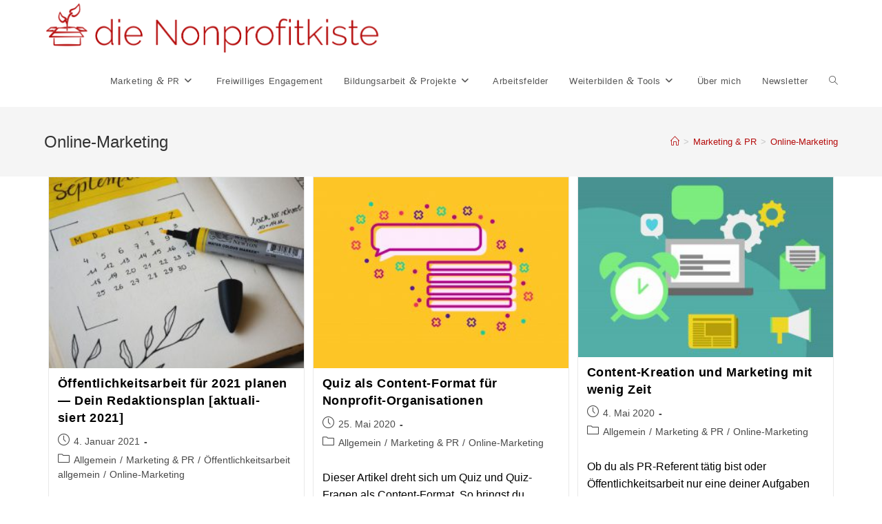

--- FILE ---
content_type: text/html; charset=UTF-8
request_url: https://dienonprofitkiste.de/category/marketing-pr/online-marketing/
body_size: 52311
content:
<!DOCTYPE html><html class="html" lang="de"><head><meta charset="UTF-8"><link rel="profile" href="https://gmpg.org/xfn/11"><meta name='robots' content='index, follow, max-image-preview:large, max-snippet:-1, max-video-preview:-1' /><meta name="viewport" content="width=device-width, initial-scale=1"><link media="all" href="https://dienonprofitkiste.de/wp-content/cache/autoptimize/css/autoptimize_53d867c25f401afe488e17928d07c95d.css" rel="stylesheet"><title>Online-Marketing Archive - Die Nonprofitkiste</title><link rel="canonical" href="https://dienonprofitkiste.de/category/marketing-pr/online-marketing/" /><link rel="next" href="https://dienonprofitkiste.de/category/marketing-pr/online-marketing/page/2/" /><meta property="og:locale" content="de_DE" /><meta property="og:type" content="article" /><meta property="og:title" content="Online-Marketing Archive - Die Nonprofitkiste" /><meta property="og:url" content="https://dienonprofitkiste.de/category/marketing-pr/online-marketing/" /><meta property="og:site_name" content="Die Nonprofitkiste" /><meta name="twitter:card" content="summary_large_image" /><meta name="twitter:site" content="@noraljust" /> <script type="application/ld+json" class="yoast-schema-graph">{"@context":"https://schema.org","@graph":[{"@type":"CollectionPage","@id":"https://dienonprofitkiste.de/category/marketing-pr/online-marketing/","url":"https://dienonprofitkiste.de/category/marketing-pr/online-marketing/","name":"Online-Marketing Archive - Die Nonprofitkiste","isPartOf":{"@id":"https://dienonprofitkiste.de/#website"},"primaryImageOfPage":{"@id":"https://dienonprofitkiste.de/category/marketing-pr/online-marketing/#primaryimage"},"image":{"@id":"https://dienonprofitkiste.de/category/marketing-pr/online-marketing/#primaryimage"},"thumbnailUrl":"https://dienonprofitkiste.de/wp-content/uploads/2019/01/Kalender.jpeg","breadcrumb":{"@id":"https://dienonprofitkiste.de/category/marketing-pr/online-marketing/#breadcrumb"},"inLanguage":"de"},{"@type":"ImageObject","inLanguage":"de","@id":"https://dienonprofitkiste.de/category/marketing-pr/online-marketing/#primaryimage","url":"https://dienonprofitkiste.de/wp-content/uploads/2019/01/Kalender.jpeg","contentUrl":"https://dienonprofitkiste.de/wp-content/uploads/2019/01/Kalender.jpeg","width":2000,"height":1500,"caption":"Kalender"},{"@type":"BreadcrumbList","@id":"https://dienonprofitkiste.de/category/marketing-pr/online-marketing/#breadcrumb","itemListElement":[{"@type":"ListItem","position":1,"name":"Startseite","item":"https://dienonprofitkiste.de/"},{"@type":"ListItem","position":2,"name":"Marketing &amp; PR","item":"https://dienonprofitkiste.de/category/marketing-pr/"},{"@type":"ListItem","position":3,"name":"Online-Marketing"}]},{"@type":"WebSite","@id":"https://dienonprofitkiste.de/#website","url":"https://dienonprofitkiste.de/","name":"Die Nonprofitkiste","description":"Ressourcen für Non-Profit-Organisationen","publisher":{"@id":"https://dienonprofitkiste.de/#organization"},"potentialAction":[{"@type":"SearchAction","target":{"@type":"EntryPoint","urlTemplate":"https://dienonprofitkiste.de/?s={search_term_string}"},"query-input":"required name=search_term_string"}],"inLanguage":"de"},{"@type":"Organization","@id":"https://dienonprofitkiste.de/#organization","name":"Die Nonprofitkiste","url":"https://dienonprofitkiste.de/","logo":{"@type":"ImageObject","inLanguage":"de","@id":"https://dienonprofitkiste.de/#/schema/logo/image/","url":"https://dienonprofitkiste.de/wp-content/uploads/2018/05/Logoohne.png","contentUrl":"https://dienonprofitkiste.de/wp-content/uploads/2018/05/Logoohne.png","width":804,"height":786,"caption":"Die Nonprofitkiste"},"image":{"@id":"https://dienonprofitkiste.de/#/schema/logo/image/"},"sameAs":["https://twitter.com/noraljust"]}]}</script> <link rel="alternate" type="application/rss+xml" title="Die Nonprofitkiste &raquo; Feed" href="https://dienonprofitkiste.de/feed/" /><link rel="alternate" type="application/rss+xml" title="Die Nonprofitkiste &raquo; Kommentar-Feed" href="https://dienonprofitkiste.de/comments/feed/" /><link rel="alternate" type="application/rss+xml" title="Die Nonprofitkiste &raquo; Online-Marketing Kategorie-Feed" href="https://dienonprofitkiste.de/category/marketing-pr/online-marketing/feed/" /> <script>window._wpemojiSettings = {"baseUrl":"https:\/\/s.w.org\/images\/core\/emoji\/14.0.0\/72x72\/","ext":".png","svgUrl":"https:\/\/s.w.org\/images\/core\/emoji\/14.0.0\/svg\/","svgExt":".svg","source":{"concatemoji":"https:\/\/dienonprofitkiste.de\/wp-includes\/js\/wp-emoji-release.min.js?ver=6.4.7"}};
/*! This file is auto-generated */
!function(i,n){var o,s,e;function c(e){try{var t={supportTests:e,timestamp:(new Date).valueOf()};sessionStorage.setItem(o,JSON.stringify(t))}catch(e){}}function p(e,t,n){e.clearRect(0,0,e.canvas.width,e.canvas.height),e.fillText(t,0,0);var t=new Uint32Array(e.getImageData(0,0,e.canvas.width,e.canvas.height).data),r=(e.clearRect(0,0,e.canvas.width,e.canvas.height),e.fillText(n,0,0),new Uint32Array(e.getImageData(0,0,e.canvas.width,e.canvas.height).data));return t.every(function(e,t){return e===r[t]})}function u(e,t,n){switch(t){case"flag":return n(e,"\ud83c\udff3\ufe0f\u200d\u26a7\ufe0f","\ud83c\udff3\ufe0f\u200b\u26a7\ufe0f")?!1:!n(e,"\ud83c\uddfa\ud83c\uddf3","\ud83c\uddfa\u200b\ud83c\uddf3")&&!n(e,"\ud83c\udff4\udb40\udc67\udb40\udc62\udb40\udc65\udb40\udc6e\udb40\udc67\udb40\udc7f","\ud83c\udff4\u200b\udb40\udc67\u200b\udb40\udc62\u200b\udb40\udc65\u200b\udb40\udc6e\u200b\udb40\udc67\u200b\udb40\udc7f");case"emoji":return!n(e,"\ud83e\udef1\ud83c\udffb\u200d\ud83e\udef2\ud83c\udfff","\ud83e\udef1\ud83c\udffb\u200b\ud83e\udef2\ud83c\udfff")}return!1}function f(e,t,n){var r="undefined"!=typeof WorkerGlobalScope&&self instanceof WorkerGlobalScope?new OffscreenCanvas(300,150):i.createElement("canvas"),a=r.getContext("2d",{willReadFrequently:!0}),o=(a.textBaseline="top",a.font="600 32px Arial",{});return e.forEach(function(e){o[e]=t(a,e,n)}),o}function t(e){var t=i.createElement("script");t.src=e,t.defer=!0,i.head.appendChild(t)}"undefined"!=typeof Promise&&(o="wpEmojiSettingsSupports",s=["flag","emoji"],n.supports={everything:!0,everythingExceptFlag:!0},e=new Promise(function(e){i.addEventListener("DOMContentLoaded",e,{once:!0})}),new Promise(function(t){var n=function(){try{var e=JSON.parse(sessionStorage.getItem(o));if("object"==typeof e&&"number"==typeof e.timestamp&&(new Date).valueOf()<e.timestamp+604800&&"object"==typeof e.supportTests)return e.supportTests}catch(e){}return null}();if(!n){if("undefined"!=typeof Worker&&"undefined"!=typeof OffscreenCanvas&&"undefined"!=typeof URL&&URL.createObjectURL&&"undefined"!=typeof Blob)try{var e="postMessage("+f.toString()+"("+[JSON.stringify(s),u.toString(),p.toString()].join(",")+"));",r=new Blob([e],{type:"text/javascript"}),a=new Worker(URL.createObjectURL(r),{name:"wpTestEmojiSupports"});return void(a.onmessage=function(e){c(n=e.data),a.terminate(),t(n)})}catch(e){}c(n=f(s,u,p))}t(n)}).then(function(e){for(var t in e)n.supports[t]=e[t],n.supports.everything=n.supports.everything&&n.supports[t],"flag"!==t&&(n.supports.everythingExceptFlag=n.supports.everythingExceptFlag&&n.supports[t]);n.supports.everythingExceptFlag=n.supports.everythingExceptFlag&&!n.supports.flag,n.DOMReady=!1,n.readyCallback=function(){n.DOMReady=!0}}).then(function(){return e}).then(function(){var e;n.supports.everything||(n.readyCallback(),(e=n.source||{}).concatemoji?t(e.concatemoji):e.wpemoji&&e.twemoji&&(t(e.twemoji),t(e.wpemoji)))}))}((window,document),window._wpemojiSettings);</script> <script id="ugb-block-frontend-js-v2-js-extra">var stackable = {"restUrl":"https:\/\/dienonprofitkiste.de\/wp-json\/"};</script> <script src="https://dienonprofitkiste.de/wp-includes/js/jquery/jquery.min.js?ver=3.7.1" id="jquery-core-js"></script> <link rel="https://api.w.org/" href="https://dienonprofitkiste.de/wp-json/" /><link rel="alternate" type="application/json" href="https://dienonprofitkiste.de/wp-json/wp/v2/categories/344" /><link rel="EditURI" type="application/rsd+xml" title="RSD" href="https://dienonprofitkiste.de/xmlrpc.php?rsd" /><meta name="generator" content="WordPress 6.4.7" /><link rel="icon" href="https://dienonprofitkiste.de/wp-content/uploads/2019/08/cropped-Logo-Web-32x32.png" sizes="32x32" /><link rel="icon" href="https://dienonprofitkiste.de/wp-content/uploads/2019/08/cropped-Logo-Web-192x192.png" sizes="192x192" /><link rel="apple-touch-icon" href="https://dienonprofitkiste.de/wp-content/uploads/2019/08/cropped-Logo-Web-180x180.png" /><meta name="msapplication-TileImage" content="https://dienonprofitkiste.de/wp-content/uploads/2019/08/cropped-Logo-Web-270x270.png" /></head><body class="archive category category-online-marketing category-344 wp-custom-logo wp-embed-responsive oceanwp-theme dropdown-mobile no-header-border default-breakpoint content-full-width content-max-width has-breadcrumbs has-blog-grid" itemscope="itemscope" itemtype="https://schema.org/Blog"><div id="outer-wrap" class="site clr"> <a class="skip-link screen-reader-text" href="#main">Zum Inhalt springen</a><div id="wrap" class="clr"><header id="site-header" class="minimal-header clr" data-height="74" itemscope="itemscope" itemtype="https://schema.org/WPHeader" role="banner"><div id="site-header-inner" class="clr container"><div id="site-logo" class="clr" itemscope itemtype="https://schema.org/Brand" ><div id="site-logo-inner" class="clr"> <a href="https://dienonprofitkiste.de/" class="custom-logo-link" rel="home"><img width="1013" height="164" src="https://dienonprofitkiste.de/wp-content/uploads/2019/08/cropped-test-logo-neu-ohne-1.png" class="custom-logo" alt="Die Nonprofitkiste" decoding="async" fetchpriority="high" srcset="https://dienonprofitkiste.de/wp-content/uploads/2019/08/cropped-test-logo-neu-ohne-1.png 1013w, https://dienonprofitkiste.de/wp-content/uploads/2019/08/cropped-test-logo-neu-ohne-1-300x49.png 300w, https://dienonprofitkiste.de/wp-content/uploads/2019/08/cropped-test-logo-neu-ohne-1-768x124.png 768w" sizes="(max-width: 1013px) 100vw, 1013px" /></a></div></div><div id="site-navigation-wrap" class="clr"><nav id="site-navigation" class="navigation main-navigation clr" itemscope="itemscope" itemtype="https://schema.org/SiteNavigationElement" role="navigation" ><ul id="menu-testmenu" class="main-menu dropdown-menu sf-menu"><li id="menu-item-2277" class="menu-item menu-item-type-taxonomy menu-item-object-category current-category-ancestor current-menu-ancestor current-menu-parent current-category-parent menu-item-has-children dropdown menu-item-2277"><a href="https://dienonprofitkiste.de/category/marketing-pr/" class="menu-link"><span class="text-wrap">Marketing <span class="amp">&amp;</span>&nbsp;<span class="caps">PR</span><i class="nav-arrow fa fa-angle-down" aria-hidden="true" role="img"></i></span></a><ul class="sub-menu"><li id="menu-item-5225" class="menu-item menu-item-type-taxonomy menu-item-object-category menu-item-5225"><a href="https://dienonprofitkiste.de/category/marketing-pr/oeffentlichkeitsarbeit-allgemein/" class="menu-link"><span class="text-wrap">Öffent­lich­keits­arbeit allgemein</span></a></li><li id="menu-item-5224" class="menu-item menu-item-type-taxonomy menu-item-object-category current-menu-item menu-item-5224"><a href="https://dienonprofitkiste.de/category/marketing-pr/online-marketing/" class="menu-link"><span class="text-wrap">Online-Marketing</span></a></li><li id="menu-item-5226" class="menu-item menu-item-type-taxonomy menu-item-object-category menu-item-5226"><a href="https://dienonprofitkiste.de/category/marketing-pr/texten/" class="menu-link"><span class="text-wrap">Texten</span></a></li><li id="menu-item-4029" class="menu-item menu-item-type-taxonomy menu-item-object-category menu-item-4029"><a href="https://dienonprofitkiste.de/category/marketing-pr/infografiken/" class="menu-link"><span class="text-wrap">Info­gra­fiken</span></a></li><li id="menu-item-4030" class="menu-item menu-item-type-taxonomy menu-item-object-category menu-item-4030"><a href="https://dienonprofitkiste.de/category/marketing-pr/design/" class="menu-link"><span class="text-wrap">Grafik­design</span></a></li></ul></li><li id="menu-item-2278" class="menu-item menu-item-type-taxonomy menu-item-object-category menu-item-2278"><a href="https://dienonprofitkiste.de/category/engagement/" class="menu-link"><span class="text-wrap">Frei­wil­liges Engagement</span></a></li><li id="menu-item-2279" class="menu-item menu-item-type-taxonomy menu-item-object-category menu-item-has-children dropdown menu-item-2279"><a href="https://dienonprofitkiste.de/category/projekte-bildungsarbeit/" class="menu-link"><span class="text-wrap">Bildungs­arbeit <span class="amp">&amp;</span> Projekte<i class="nav-arrow fa fa-angle-down" aria-hidden="true" role="img"></i></span></a><ul class="sub-menu"><li id="menu-item-2284" class="menu-item menu-item-type-taxonomy menu-item-object-category menu-item-2284"><a href="https://dienonprofitkiste.de/category/projekte-bildungsarbeit/workshops-seminare/" class="menu-link"><span class="text-wrap">Bildungs­arbeit</span></a></li><li id="menu-item-4139" class="menu-item menu-item-type-taxonomy menu-item-object-category menu-item-4139"><a href="https://dienonprofitkiste.de/category/projekte-bildungsarbeit/projektarbeit/" class="menu-link"><span class="text-wrap">Orga­ni­sation <span class="amp">&amp;</span> Projektarbeit</span></a></li><li id="menu-item-4149" class="menu-item menu-item-type-taxonomy menu-item-object-category menu-item-4149"><a href="https://dienonprofitkiste.de/category/projekte-bildungsarbeit/projektarbeit/veranstaltungen-organisieren/" class="menu-link"><span class="text-wrap">Veran­stal­tungen organisieren</span></a></li></ul></li><li id="menu-item-2280" class="menu-item menu-item-type-taxonomy menu-item-object-category menu-item-2280"><a href="https://dienonprofitkiste.de/category/arbeitsfelder/" class="menu-link"><span class="text-wrap">Arbeits­felder</span></a></li><li id="menu-item-3599" class="menu-item menu-item-type-taxonomy menu-item-object-category menu-item-has-children dropdown menu-item-3599"><a href="https://dienonprofitkiste.de/category/weiterbilden-tools/" class="menu-link"><span class="text-wrap">Weiter­bilden <span class="amp">&amp;</span>&nbsp;Tools<i class="nav-arrow fa fa-angle-down" aria-hidden="true" role="img"></i></span></a><ul class="sub-menu"><li id="menu-item-2281" class="menu-item menu-item-type-taxonomy menu-item-object-category menu-item-2281"><a href="https://dienonprofitkiste.de/category/weiterbilden-tools/lernressourcen/" class="menu-link"><span class="text-wrap">Lern­res­sourcen</span></a></li><li id="menu-item-2282" class="menu-item menu-item-type-taxonomy menu-item-object-category menu-item-2282"><a href="https://dienonprofitkiste.de/category/weiterbilden-tools/tools/" class="menu-link"><span class="text-wrap">Tools</span></a></li></ul></li><li id="menu-item-4173" class="menu-item menu-item-type-post_type menu-item-object-page menu-item-4173"><a href="https://dienonprofitkiste.de/das-bin-ich/" class="menu-link"><span class="text-wrap">Über mich</span></a></li><li id="menu-item-4632" class="menu-item menu-item-type-custom menu-item-object-custom menu-item-4632"><a href="https://my.sendinblue.com/users/subscribe/js_id/32ysv/id/1" class="menu-link"><span class="text-wrap">News­letter</span></a></li><li class="search-toggle-li" ><a href="https://dienonprofitkiste.de/#" class="site-search-toggle search-dropdown-toggle"><span class="screen-reader-text">Website-Suche umschalten</span><i class=" icon-magnifier" aria-hidden="true" role="img"></i></a></li></ul><div id="searchform-dropdown" class="header-searchform-wrap clr" ><form aria-label="Diese Website durchsuchen" role="search" method="get" class="searchform" action="https://dienonprofitkiste.de/"> <input aria-label="Suchabfrage eingeben" type="search" id="ocean-search-form-1" class="field" autocomplete="off" placeholder="Suche" name="s"></form></div></nav></div><div class="oceanwp-mobile-menu-icon clr mobile-right"> <a href="https://dienonprofitkiste.de/#mobile-menu-toggle" class="mobile-menu"  aria-label="Mobiles Menü"> <i class="fa fa-bars" aria-hidden="true"></i> <span class="oceanwp-text">Menü</span> <span class="oceanwp-close-text">Schließen</span> </a></div></div><div id="mobile-dropdown" class="clr" ><nav class="clr" itemscope="itemscope" itemtype="https://schema.org/SiteNavigationElement"><ul id="menu-testmenu-1" class="menu"><li class="menu-item menu-item-type-taxonomy menu-item-object-category current-category-ancestor current-menu-ancestor current-menu-parent current-category-parent menu-item-has-children menu-item-2277"><a href="https://dienonprofitkiste.de/category/marketing-pr/">Marketing <span class="amp">&amp;</span>&nbsp;<span class="caps">PR</span></a><ul class="sub-menu"><li class="menu-item menu-item-type-taxonomy menu-item-object-category menu-item-5225"><a href="https://dienonprofitkiste.de/category/marketing-pr/oeffentlichkeitsarbeit-allgemein/">Öffent­lich­keits­arbeit allgemein</a></li><li class="menu-item menu-item-type-taxonomy menu-item-object-category current-menu-item menu-item-5224"><a href="https://dienonprofitkiste.de/category/marketing-pr/online-marketing/" aria-current="page">Online-Marketing</a></li><li class="menu-item menu-item-type-taxonomy menu-item-object-category menu-item-5226"><a href="https://dienonprofitkiste.de/category/marketing-pr/texten/">Texten</a></li><li class="menu-item menu-item-type-taxonomy menu-item-object-category menu-item-4029"><a href="https://dienonprofitkiste.de/category/marketing-pr/infografiken/">Info­gra­fiken</a></li><li class="menu-item menu-item-type-taxonomy menu-item-object-category menu-item-4030"><a href="https://dienonprofitkiste.de/category/marketing-pr/design/">Grafik­design</a></li></ul></li><li class="menu-item menu-item-type-taxonomy menu-item-object-category menu-item-2278"><a href="https://dienonprofitkiste.de/category/engagement/">Frei­wil­liges Engagement</a></li><li class="menu-item menu-item-type-taxonomy menu-item-object-category menu-item-has-children menu-item-2279"><a href="https://dienonprofitkiste.de/category/projekte-bildungsarbeit/">Bildungs­arbeit <span class="amp">&amp;</span> Projekte</a><ul class="sub-menu"><li class="menu-item menu-item-type-taxonomy menu-item-object-category menu-item-2284"><a href="https://dienonprofitkiste.de/category/projekte-bildungsarbeit/workshops-seminare/">Bildungs­arbeit</a></li><li class="menu-item menu-item-type-taxonomy menu-item-object-category menu-item-4139"><a href="https://dienonprofitkiste.de/category/projekte-bildungsarbeit/projektarbeit/">Orga­ni­sation <span class="amp">&amp;</span> Projektarbeit</a></li><li class="menu-item menu-item-type-taxonomy menu-item-object-category menu-item-4149"><a href="https://dienonprofitkiste.de/category/projekte-bildungsarbeit/projektarbeit/veranstaltungen-organisieren/">Veran­stal­tungen organisieren</a></li></ul></li><li class="menu-item menu-item-type-taxonomy menu-item-object-category menu-item-2280"><a href="https://dienonprofitkiste.de/category/arbeitsfelder/">Arbeits­felder</a></li><li class="menu-item menu-item-type-taxonomy menu-item-object-category menu-item-has-children menu-item-3599"><a href="https://dienonprofitkiste.de/category/weiterbilden-tools/">Weiter­bilden <span class="amp">&amp;</span>&nbsp;Tools</a><ul class="sub-menu"><li class="menu-item menu-item-type-taxonomy menu-item-object-category menu-item-2281"><a href="https://dienonprofitkiste.de/category/weiterbilden-tools/lernressourcen/">Lern­res­sourcen</a></li><li class="menu-item menu-item-type-taxonomy menu-item-object-category menu-item-2282"><a href="https://dienonprofitkiste.de/category/weiterbilden-tools/tools/">Tools</a></li></ul></li><li class="menu-item menu-item-type-post_type menu-item-object-page menu-item-4173"><a href="https://dienonprofitkiste.de/das-bin-ich/">Über mich</a></li><li class="menu-item menu-item-type-custom menu-item-object-custom menu-item-4632"><a href="https://my.sendinblue.com/users/subscribe/js_id/32ysv/id/1">News­letter</a></li><li class="search-toggle-li" ><a href="https://dienonprofitkiste.de/#" class="site-search-toggle search-dropdown-toggle"><span class="screen-reader-text">Website-Suche umschalten</span><i class=" icon-magnifier" aria-hidden="true" role="img"></i></a></li></ul><div id="mobile-menu-search" class="clr"><form aria-label="Diese Website durchsuchen" method="get" action="https://dienonprofitkiste.de/" class="mobile-searchform"> <input aria-label="Suchabfrage eingeben" value="" class="field" id="ocean-mobile-search-2" type="search" name="s" autocomplete="off" placeholder="Suche" /> <button aria-label="Suche abschicken" type="submit" class="searchform-submit"> <i class=" icon-magnifier" aria-hidden="true" role="img"></i> </button></form></div></nav></div></header><main id="main" class="site-main clr"  role="main"><header class="page-header"><div class="container clr page-header-inner"><h1 class="page-header-title clr" itemprop="headline">Online-Marketing</h1><nav role="navigation" aria-label="Brotkrümelnavigation" class="site-breadcrumbs clr position-"><ol class="trail-items" itemscope itemtype="http://schema.org/BreadcrumbList"><meta name="numberOfItems" content="3" /><meta name="itemListOrder" content="Ascending" /><li class="trail-item trail-begin" itemprop="itemListElement" itemscope itemtype="https://schema.org/ListItem"><a href="https://dienonprofitkiste.de" rel="home" aria-label="Startseite" itemprop="item"><span itemprop="name"><i class=" icon-home" aria-hidden="true" role="img"></i><span class="breadcrumb-home has-icon">Startseite</span></span></a><span class="breadcrumb-sep">></span><meta itemprop="position" content="1" /></li><li class="trail-item" itemprop="itemListElement" itemscope itemtype="https://schema.org/ListItem"><a href="https://dienonprofitkiste.de/category/marketing-pr/" itemprop="item"><span itemprop="name">Marketing &amp; PR</span></a><span class="breadcrumb-sep">></span><meta itemprop="position" content="2" /></li><li class="trail-item trail-end" itemprop="itemListElement" itemscope itemtype="https://schema.org/ListItem"><span itemprop="name"><a href="https://dienonprofitkiste.de/category/marketing-pr/online-marketing/">Online-Marketing</a></span><meta itemprop="position" content="3" /></li></ol></nav></div></header><div id="content-wrap" class="container clr"><div id="primary" class="content-area clr"><div id="content" class="site-content clr"><div id="blog-entries" class="entries clr oceanwp-row blog-grid blog-equal-heights"><article id="post-2690" class="blog-entry clr col span_1_of_3 col-1 grid-entry post-2690 post type-post status-publish format-standard has-post-thumbnail hentry category-allgemein category-marketing-pr category-oeffentlichkeitsarbeit-allgemein category-online-marketing tag-oeffentlichkeitsarbeit entry has-media"><div class="blog-entry-inner clr"><div class="thumbnail"> <a href="https://dienonprofitkiste.de/oeffentlichkeitsarbeit-fuer-2019-planen-dein-redaktionsplan/" class="thumbnail-link"> <img width="300" height="225" src="https://dienonprofitkiste.de/wp-content/uploads/2019/01/Kalender-300x225.jpeg" class="attachment-medium size-medium wp-post-image" alt="Read more about the article Öffent­lich­keits­arbeit für 2021 planen — Dein Redak­ti­onsplan [aktua­li­siert&nbsp;2021]" itemprop="image" decoding="async" srcset="https://dienonprofitkiste.de/wp-content/uploads/2019/01/Kalender-300x225.jpeg 300w, https://dienonprofitkiste.de/wp-content/uploads/2019/01/Kalender-768x576.jpeg 768w, https://dienonprofitkiste.de/wp-content/uploads/2019/01/Kalender-1024x768.jpeg 1024w, https://dienonprofitkiste.de/wp-content/uploads/2019/01/Kalender.jpeg 2000w" sizes="(max-width: 300px) 100vw, 300px" /> <span class="overlay"></span> </a></div><header class="blog-entry-header clr"><h2 class="blog-entry-title entry-title"> <a href="https://dienonprofitkiste.de/oeffentlichkeitsarbeit-fuer-2019-planen-dein-redaktionsplan/"  rel="bookmark">Öffent­lich­keits­arbeit für 2021 planen — Dein Redak­ti­onsplan [aktua­li­siert&nbsp;2021]</a></h2></header><ul class="meta obem-default clr" aria-label="Beitrags-Details:"><li class="meta-date" itemprop="datePublished"><span class="screen-reader-text">Beitrag veröffentlicht:</span><i class=" icon-clock" aria-hidden="true" role="img"></i>4. Januar 2021</li><li class="meta-cat"><span class="screen-reader-text">Beitrags-Kategorie:</span><i class=" icon-folder" aria-hidden="true" role="img"></i><a href="https://dienonprofitkiste.de/category/allgemein/" rel="category tag">Allgemein</a><span class="owp-sep" aria-hidden="true">/</span><a href="https://dienonprofitkiste.de/category/marketing-pr/" rel="category tag">Marketing &amp; PR</a><span class="owp-sep" aria-hidden="true">/</span><a href="https://dienonprofitkiste.de/category/marketing-pr/oeffentlichkeitsarbeit-allgemein/" rel="category tag">Öffentlichkeitsarbeit allgemein</a><span class="owp-sep" aria-hidden="true">/</span><a href="https://dienonprofitkiste.de/category/marketing-pr/online-marketing/" rel="category tag">Online-Marketing</a></li></ul><div class="blog-entry-summary clr" itemprop="text"><p> Ein Redaktionsplan unterstützt deine Organisation dabei, regelmäßig auf Social Media und der Website Inhalte zu veröffentlichen. Diese Vorlagen und Links helfen dir dabei.</p></div></div></article><article id="post-4268" class="blog-entry clr col span_1_of_3 col-2 grid-entry post-4268 post type-post status-publish format-standard has-post-thumbnail hentry category-allgemein category-marketing-pr category-online-marketing tag-content tag-marketing tag-social-media entry has-media"><div class="blog-entry-inner clr"><div class="thumbnail"> <a href="https://dienonprofitkiste.de/quiz-als-content-format-fuer-nonprofit-organisationen/" class="thumbnail-link"> <img width="300" height="225" src="https://dienonprofitkiste.de/wp-content/uploads/2020/04/Quiz-2-300x225.jpg" class="attachment-medium size-medium wp-post-image" alt="Read more about the article Quiz als Content-Format für Nonprofit-Organisationen" itemprop="image" decoding="async" srcset="https://dienonprofitkiste.de/wp-content/uploads/2020/04/Quiz-2-300x225.jpg 300w, https://dienonprofitkiste.de/wp-content/uploads/2020/04/Quiz-2-1024x768.jpg 1024w, https://dienonprofitkiste.de/wp-content/uploads/2020/04/Quiz-2-768x576.jpg 768w, https://dienonprofitkiste.de/wp-content/uploads/2020/04/Quiz-2-1536x1152.jpg 1536w, https://dienonprofitkiste.de/wp-content/uploads/2020/04/Quiz-2-2048x1537.jpg 2048w" sizes="(max-width: 300px) 100vw, 300px" /> <span class="overlay"></span> </a></div><header class="blog-entry-header clr"><h2 class="blog-entry-title entry-title"> <a href="https://dienonprofitkiste.de/quiz-als-content-format-fuer-nonprofit-organisationen/"  rel="bookmark">Quiz als Content-Format für Nonprofit-Organisationen</a></h2></header><ul class="meta obem-default clr" aria-label="Beitrags-Details:"><li class="meta-date" itemprop="datePublished"><span class="screen-reader-text">Beitrag veröffentlicht:</span><i class=" icon-clock" aria-hidden="true" role="img"></i>25. Mai 2020</li><li class="meta-cat"><span class="screen-reader-text">Beitrags-Kategorie:</span><i class=" icon-folder" aria-hidden="true" role="img"></i><a href="https://dienonprofitkiste.de/category/allgemein/" rel="category tag">Allgemein</a><span class="owp-sep" aria-hidden="true">/</span><a href="https://dienonprofitkiste.de/category/marketing-pr/" rel="category tag">Marketing &amp; PR</a><span class="owp-sep" aria-hidden="true">/</span><a href="https://dienonprofitkiste.de/category/marketing-pr/online-marketing/" rel="category tag">Online-Marketing</a></li></ul><div class="blog-entry-summary clr" itemprop="text"><p> Dieser Artikel dreht sich um Quiz und Quiz-Fragen als Content-Format. So bringst du Abwechslung und Interaktivität in die Öffentlichkeitsarbeit deiner Organisation. Doch wie erstellst du gute Quizzes und einzelne Quiz-Fragen?</p></div></div></article><article id="post-4258" class="blog-entry clr col span_1_of_3 col-3 grid-entry post-4258 post type-post status-publish format-standard has-post-thumbnail hentry category-allgemein category-marketing-pr category-online-marketing tag-content tag-marketing tag-social-media entry has-media"><div class="blog-entry-inner clr"><div class="thumbnail"> <a href="https://dienonprofitkiste.de/content-creation-und-marketing-mit-wenig-zeit/" class="thumbnail-link"> <img width="300" height="212" src="https://dienonprofitkiste.de/wp-content/uploads/2020/04/Marketing-wenig-Zeit-300x212.jpg" class="attachment-medium size-medium wp-post-image" alt="Read more about the article Content-Kreation und Marketing mit wenig&nbsp;Zeit" itemprop="image" decoding="async" srcset="https://dienonprofitkiste.de/wp-content/uploads/2020/04/Marketing-wenig-Zeit-300x212.jpg 300w, https://dienonprofitkiste.de/wp-content/uploads/2020/04/Marketing-wenig-Zeit-1024x724.jpg 1024w, https://dienonprofitkiste.de/wp-content/uploads/2020/04/Marketing-wenig-Zeit-768x543.jpg 768w, https://dienonprofitkiste.de/wp-content/uploads/2020/04/Marketing-wenig-Zeit-1536x1086.jpg 1536w, https://dienonprofitkiste.de/wp-content/uploads/2020/04/Marketing-wenig-Zeit.jpg 1800w" sizes="(max-width: 300px) 100vw, 300px" /> <span class="overlay"></span> </a></div><header class="blog-entry-header clr"><h2 class="blog-entry-title entry-title"> <a href="https://dienonprofitkiste.de/content-creation-und-marketing-mit-wenig-zeit/"  rel="bookmark">Content-Kreation und Marketing mit wenig&nbsp;Zeit</a></h2></header><ul class="meta obem-default clr" aria-label="Beitrags-Details:"><li class="meta-date" itemprop="datePublished"><span class="screen-reader-text">Beitrag veröffentlicht:</span><i class=" icon-clock" aria-hidden="true" role="img"></i>4. Mai 2020</li><li class="meta-cat"><span class="screen-reader-text">Beitrags-Kategorie:</span><i class=" icon-folder" aria-hidden="true" role="img"></i><a href="https://dienonprofitkiste.de/category/allgemein/" rel="category tag">Allgemein</a><span class="owp-sep" aria-hidden="true">/</span><a href="https://dienonprofitkiste.de/category/marketing-pr/" rel="category tag">Marketing &amp; PR</a><span class="owp-sep" aria-hidden="true">/</span><a href="https://dienonprofitkiste.de/category/marketing-pr/online-marketing/" rel="category tag">Online-Marketing</a></li></ul><div class="blog-entry-summary clr" itemprop="text"><p> Ob du als PR-Referent tätig bist oder Öffentlichkeitsarbeit nur eine deiner Aufgaben ist: Häufig ist die Zeit für Content-Kreation und Öffentlichkeitsarbeit allgemein knapp. In diesem Artikel findest du Tipps, wie du mit wenig Zeit Content kreierst, Printprodukte gestaltest und andere Maßnahmen der Öffentlichkeitsarbeit umsetzt.</p></div></div></article><article id="post-4024" class="blog-entry clr col span_1_of_3 col-4 grid-entry post-4024 post type-post status-publish format-standard has-post-thumbnail hentry category-allgemein category-marketing-pr category-oeffentlichkeitsarbeit-allgemein category-online-marketing tag-blogs tag-kommunikation tag-marketing entry has-media"><div class="blog-entry-inner clr"><div class="thumbnail"> <a href="https://dienonprofitkiste.de/nonprofit-marketing-kommunikation-blogs/" class="thumbnail-link"> <img width="300" height="200" src="https://dienonprofitkiste.de/wp-content/uploads/2019/10/Marketing-und-Kommunikations-Icons-300x200.jpg" class="attachment-medium size-medium wp-post-image" alt="Read more about the article Blogs zu Nonprofit-Marketing &lt;span class=&quot;amp&quot;&gt;&amp;&lt;/span&gt; ‑Kommu­ni­kation" itemprop="image" decoding="async" loading="lazy" srcset="https://dienonprofitkiste.de/wp-content/uploads/2019/10/Marketing-und-Kommunikations-Icons-300x200.jpg 300w, https://dienonprofitkiste.de/wp-content/uploads/2019/10/Marketing-und-Kommunikations-Icons-768x512.jpg 768w, https://dienonprofitkiste.de/wp-content/uploads/2019/10/Marketing-und-Kommunikations-Icons-1024x683.jpg 1024w, https://dienonprofitkiste.de/wp-content/uploads/2019/10/Marketing-und-Kommunikations-Icons-780x520.jpg 780w, https://dienonprofitkiste.de/wp-content/uploads/2019/10/Marketing-und-Kommunikations-Icons.jpg 1200w" sizes="(max-width: 300px) 100vw, 300px" /> <span class="overlay"></span> </a></div><header class="blog-entry-header clr"><h2 class="blog-entry-title entry-title"> <a href="https://dienonprofitkiste.de/nonprofit-marketing-kommunikation-blogs/"  rel="bookmark">Blogs zu Nonprofit-Marketing <span class="amp">&amp;</span> ‑Kommu­ni­kation</a></h2></header><ul class="meta obem-default clr" aria-label="Beitrags-Details:"><li class="meta-date" itemprop="datePublished"><span class="screen-reader-text">Beitrag veröffentlicht:</span><i class=" icon-clock" aria-hidden="true" role="img"></i>21. Oktober 2019</li><li class="meta-cat"><span class="screen-reader-text">Beitrags-Kategorie:</span><i class=" icon-folder" aria-hidden="true" role="img"></i><a href="https://dienonprofitkiste.de/category/allgemein/" rel="category tag">Allgemein</a><span class="owp-sep" aria-hidden="true">/</span><a href="https://dienonprofitkiste.de/category/marketing-pr/" rel="category tag">Marketing &amp; PR</a><span class="owp-sep" aria-hidden="true">/</span><a href="https://dienonprofitkiste.de/category/marketing-pr/oeffentlichkeitsarbeit-allgemein/" rel="category tag">Öffentlichkeitsarbeit allgemein</a><span class="owp-sep" aria-hidden="true">/</span><a href="https://dienonprofitkiste.de/category/marketing-pr/online-marketing/" rel="category tag">Online-Marketing</a></li></ul><div class="blog-entry-summary clr" itemprop="text"><p> In diesem Beitrag findest du eine Liste mit handverlesenen Nonprofit-Marketing & -Kommunikations-Blogs.</p></div></div></article><article id="post-3561" class="blog-entry clr col span_1_of_3 col-5 grid-entry post-3561 post type-post status-publish format-standard has-post-thumbnail hentry category-allgemein category-marketing-pr category-online-marketing tag-social-media entry has-media"><div class="blog-entry-inner clr"><div class="thumbnail"> <a href="https://dienonprofitkiste.de/5-tipps-fuer-social-media-inspirationen/" class="thumbnail-link"> <img width="300" height="224" src="https://dienonprofitkiste.de/wp-content/uploads/2019/09/Social-Media-Inspirationen-300x224.jpg" class="attachment-medium size-medium wp-post-image" alt="Read more about the article 5 Tipps für Social-Media-Inspirationen" itemprop="image" decoding="async" loading="lazy" srcset="https://dienonprofitkiste.de/wp-content/uploads/2019/09/Social-Media-Inspirationen-300x224.jpg 300w, https://dienonprofitkiste.de/wp-content/uploads/2019/09/Social-Media-Inspirationen-768x575.jpg 768w, https://dienonprofitkiste.de/wp-content/uploads/2019/09/Social-Media-Inspirationen-1024x766.jpg 1024w" sizes="(max-width: 300px) 100vw, 300px" /> <span class="overlay"></span> </a></div><header class="blog-entry-header clr"><h2 class="blog-entry-title entry-title"> <a href="https://dienonprofitkiste.de/5-tipps-fuer-social-media-inspirationen/"  rel="bookmark">5 Tipps für Social-Media-Inspirationen</a></h2></header><ul class="meta obem-default clr" aria-label="Beitrags-Details:"><li class="meta-date" itemprop="datePublished"><span class="screen-reader-text">Beitrag veröffentlicht:</span><i class=" icon-clock" aria-hidden="true" role="img"></i>10. Oktober 2019</li><li class="meta-cat"><span class="screen-reader-text">Beitrags-Kategorie:</span><i class=" icon-folder" aria-hidden="true" role="img"></i><a href="https://dienonprofitkiste.de/category/allgemein/" rel="category tag">Allgemein</a><span class="owp-sep" aria-hidden="true">/</span><a href="https://dienonprofitkiste.de/category/marketing-pr/" rel="category tag">Marketing &amp; PR</a><span class="owp-sep" aria-hidden="true">/</span><a href="https://dienonprofitkiste.de/category/marketing-pr/online-marketing/" rel="category tag">Online-Marketing</a></li></ul><div class="blog-entry-summary clr" itemprop="text"><p> Um deine Nonprofit-Organisation auf den Social-Media-Kanälen darzustellen, brauchst du immer gute Ideen. Mit diesen 5 Tipps findest du passende Inspiration für Social-Media-Content & Design deiner Social-Media-Posts.</p></div></div></article><article id="post-3573" class="blog-entry clr col span_1_of_3 col-6 grid-entry post-3573 post type-post status-publish format-standard has-post-thumbnail hentry category-allgemein category-engagement category-marketing-pr category-online-marketing tag-ehrenamt tag-engagierte-finden tag-website entry has-media"><div class="blog-entry-inner clr"><div class="thumbnail"> <a href="https://dienonprofitkiste.de/website-ehrenamtliche/" class="thumbnail-link"> <img width="300" height="200" src="https://dienonprofitkiste.de/wp-content/uploads/2019/09/Website-300x200.jpg" class="attachment-medium size-medium wp-post-image" alt="Read more about the article Website für poten­zielle Ehren­amt­liche nutzen: 11 inspi­rie­rende Beispiele" itemprop="image" decoding="async" loading="lazy" srcset="https://dienonprofitkiste.de/wp-content/uploads/2019/09/Website-300x200.jpg 300w, https://dienonprofitkiste.de/wp-content/uploads/2019/09/Website-768x512.jpg 768w, https://dienonprofitkiste.de/wp-content/uploads/2019/09/Website-1024x682.jpg 1024w, https://dienonprofitkiste.de/wp-content/uploads/2019/09/Website-780x520.jpg 780w" sizes="(max-width: 300px) 100vw, 300px" /> <span class="overlay"></span> </a></div><header class="blog-entry-header clr"><h2 class="blog-entry-title entry-title"> <a href="https://dienonprofitkiste.de/website-ehrenamtliche/"  rel="bookmark">Website für poten­zielle Ehren­amt­liche nutzen: 11 inspi­rie­rende Beispiele</a></h2></header><ul class="meta obem-default clr" aria-label="Beitrags-Details:"><li class="meta-date" itemprop="datePublished"><span class="screen-reader-text">Beitrag veröffentlicht:</span><i class=" icon-clock" aria-hidden="true" role="img"></i>11. September 2019</li><li class="meta-cat"><span class="screen-reader-text">Beitrags-Kategorie:</span><i class=" icon-folder" aria-hidden="true" role="img"></i><a href="https://dienonprofitkiste.de/category/allgemein/" rel="category tag">Allgemein</a><span class="owp-sep" aria-hidden="true">/</span><a href="https://dienonprofitkiste.de/category/engagement/" rel="category tag">Freiwilliges Engagement</a><span class="owp-sep" aria-hidden="true">/</span><a href="https://dienonprofitkiste.de/category/marketing-pr/" rel="category tag">Marketing &amp; PR</a><span class="owp-sep" aria-hidden="true">/</span><a href="https://dienonprofitkiste.de/category/marketing-pr/online-marketing/" rel="category tag">Online-Marketing</a></li></ul><div class="blog-entry-summary clr" itemprop="text"><p> In dieser Liste findest du Beispiele von Nonprofit-Organisationen, die ihre Website gut für potenzielle Ehrenamtliche gestalten.</p></div></div></article><article id="post-3094" class="blog-entry clr col span_1_of_3 col-7 grid-entry post-3094 post type-post status-publish format-standard has-post-thumbnail hentry category-allgemein category-marketing-pr category-online-marketing tag-content tag-instagram tag-social-media entry has-media"><div class="blog-entry-inner clr"><div class="thumbnail"> <a href="https://dienonprofitkiste.de/instagram-nonprofit-organisationen/" class="thumbnail-link"> <img width="300" height="212" src="https://dienonprofitkiste.de/wp-content/uploads/2019/04/Instagram-Artikelbild-300x212.jpg" class="attachment-medium size-medium wp-post-image" alt="Read more about the article Instagram für Nonprofit-Organisationen" itemprop="image" decoding="async" loading="lazy" srcset="https://dienonprofitkiste.de/wp-content/uploads/2019/04/Instagram-Artikelbild-300x212.jpg 300w, https://dienonprofitkiste.de/wp-content/uploads/2019/04/Instagram-Artikelbild-768x543.jpg 768w, https://dienonprofitkiste.de/wp-content/uploads/2019/04/Instagram-Artikelbild-1024x724.jpg 1024w" sizes="(max-width: 300px) 100vw, 300px" /> <span class="overlay"></span> </a></div><header class="blog-entry-header clr"><h2 class="blog-entry-title entry-title"> <a href="https://dienonprofitkiste.de/instagram-nonprofit-organisationen/"  rel="bookmark">Instagram für Nonprofit-Organisationen</a></h2></header><ul class="meta obem-default clr" aria-label="Beitrags-Details:"><li class="meta-date" itemprop="datePublished"><span class="screen-reader-text">Beitrag veröffentlicht:</span><i class=" icon-clock" aria-hidden="true" role="img"></i>29. Juli 2019</li><li class="meta-cat"><span class="screen-reader-text">Beitrags-Kategorie:</span><i class=" icon-folder" aria-hidden="true" role="img"></i><a href="https://dienonprofitkiste.de/category/allgemein/" rel="category tag">Allgemein</a><span class="owp-sep" aria-hidden="true">/</span><a href="https://dienonprofitkiste.de/category/marketing-pr/" rel="category tag">Marketing &amp; PR</a><span class="owp-sep" aria-hidden="true">/</span><a href="https://dienonprofitkiste.de/category/marketing-pr/online-marketing/" rel="category tag">Online-Marketing</a></li></ul><div class="blog-entry-summary clr" itemprop="text"><p> Dieser Artikel versorgt dich mit neuen Linktipps zu Instagram. Inspiration, Tipps, Anleitungen gesucht? In diesem Beitrag wirst du fündig.</p></div></div></article><article id="post-3115" class="blog-entry clr col span_1_of_3 col-8 grid-entry post-3115 post type-post status-publish format-standard has-post-thumbnail hentry category-allgemein category-marketing-pr category-online-marketing tag-seo tag-website entry has-media"><div class="blog-entry-inner clr"><div class="thumbnail"> <a href="https://dienonprofitkiste.de/suchmaschinenoptimierung-fuer-nonprofit-organisationen/" class="thumbnail-link"> <img width="300" height="212" src="https://dienonprofitkiste.de/wp-content/uploads/2019/05/SEO-Artikelbild-300x212.jpg" class="attachment-medium size-medium wp-post-image" alt="Read more about the article Such­ma­schi­nen­op­ti­mierung für Nonprofit-Organisationen" itemprop="image" decoding="async" loading="lazy" srcset="https://dienonprofitkiste.de/wp-content/uploads/2019/05/SEO-Artikelbild-300x212.jpg 300w, https://dienonprofitkiste.de/wp-content/uploads/2019/05/SEO-Artikelbild-768x543.jpg 768w, https://dienonprofitkiste.de/wp-content/uploads/2019/05/SEO-Artikelbild-1024x724.jpg 1024w" sizes="(max-width: 300px) 100vw, 300px" /> <span class="overlay"></span> </a></div><header class="blog-entry-header clr"><h2 class="blog-entry-title entry-title"> <a href="https://dienonprofitkiste.de/suchmaschinenoptimierung-fuer-nonprofit-organisationen/"  rel="bookmark">Such­ma­schi­nen­op­ti­mierung für Nonprofit-Organisationen</a></h2></header><ul class="meta obem-default clr" aria-label="Beitrags-Details:"><li class="meta-date" itemprop="datePublished"><span class="screen-reader-text">Beitrag veröffentlicht:</span><i class=" icon-clock" aria-hidden="true" role="img"></i>24. Juni 2019</li><li class="meta-cat"><span class="screen-reader-text">Beitrags-Kategorie:</span><i class=" icon-folder" aria-hidden="true" role="img"></i><a href="https://dienonprofitkiste.de/category/allgemein/" rel="category tag">Allgemein</a><span class="owp-sep" aria-hidden="true">/</span><a href="https://dienonprofitkiste.de/category/marketing-pr/" rel="category tag">Marketing &amp; PR</a><span class="owp-sep" aria-hidden="true">/</span><a href="https://dienonprofitkiste.de/category/marketing-pr/online-marketing/" rel="category tag">Online-Marketing</a></li></ul><div class="blog-entry-summary clr" itemprop="text"><p> Willst du die Website deiner Organisation für Suchmaschinen optimieren? In diesem Artikel findest du Linktipps, um in das Thema einzusteigen oder deine Kenntnisse zu vertiefen.</p></div></div></article><article id="post-2977" class="blog-entry clr col span_1_of_3 col-9 grid-entry post-2977 post type-post status-publish format-standard has-post-thumbnail hentry category-allgemein category-marketing-pr category-online-marketing tag-social-media entry has-media"><div class="blog-entry-inner clr"><div class="thumbnail"> <a href="https://dienonprofitkiste.de/neue-linktipps-social-media/" class="thumbnail-link"> <img width="300" height="225" src="https://dienonprofitkiste.de/wp-content/uploads/2019/04/Hashtag-Zeichen-300x225.jpeg" class="attachment-medium size-medium wp-post-image" alt="Read more about the article Neue Link­tipps zu Social Media" itemprop="image" decoding="async" loading="lazy" srcset="https://dienonprofitkiste.de/wp-content/uploads/2019/04/Hashtag-Zeichen-300x225.jpeg 300w, https://dienonprofitkiste.de/wp-content/uploads/2019/04/Hashtag-Zeichen-768x576.jpeg 768w, https://dienonprofitkiste.de/wp-content/uploads/2019/04/Hashtag-Zeichen-1024x768.jpeg 1024w" sizes="(max-width: 300px) 100vw, 300px" /> <span class="overlay"></span> </a></div><header class="blog-entry-header clr"><h2 class="blog-entry-title entry-title"> <a href="https://dienonprofitkiste.de/neue-linktipps-social-media/"  rel="bookmark">Neue Link­tipps zu Social Media</a></h2></header><ul class="meta obem-default clr" aria-label="Beitrags-Details:"><li class="meta-date" itemprop="datePublished"><span class="screen-reader-text">Beitrag veröffentlicht:</span><i class=" icon-clock" aria-hidden="true" role="img"></i>17. Juni 2019</li><li class="meta-cat"><span class="screen-reader-text">Beitrags-Kategorie:</span><i class=" icon-folder" aria-hidden="true" role="img"></i><a href="https://dienonprofitkiste.de/category/allgemein/" rel="category tag">Allgemein</a><span class="owp-sep" aria-hidden="true">/</span><a href="https://dienonprofitkiste.de/category/marketing-pr/" rel="category tag">Marketing &amp; PR</a><span class="owp-sep" aria-hidden="true">/</span><a href="https://dienonprofitkiste.de/category/marketing-pr/online-marketing/" rel="category tag">Online-Marketing</a></li></ul><div class="blog-entry-summary clr" itemprop="text"><p> Neue Linktipps zu Social Media allgemein und Instagram findest du in diesem Artikel.</p></div></div></article><article id="post-1547" class="blog-entry clr col span_1_of_3 col-10 grid-entry post-1547 post type-post status-publish format-standard has-post-thumbnail hentry category-allgemein category-marketing-pr category-online-marketing tag-e-mail-newsletter tag-newsletter tag-newslettermarketing tag-oeffentlichkeitsarbeit entry has-media"><div class="blog-entry-inner clr"><div class="thumbnail"> <a href="https://dienonprofitkiste.de/der-organisations-newsletter/" class="thumbnail-link"> <img width="300" height="225" src="https://dienonprofitkiste.de/wp-content/uploads/2018/01/Briefumschlag-300x225.jpeg" class="attachment-medium size-medium wp-post-image" alt="Read more about the article Der Orga­ni­sa­tions-News­letter" itemprop="image" decoding="async" loading="lazy" srcset="https://dienonprofitkiste.de/wp-content/uploads/2018/01/Briefumschlag-300x225.jpeg 300w, https://dienonprofitkiste.de/wp-content/uploads/2018/01/Briefumschlag-768x576.jpeg 768w, https://dienonprofitkiste.de/wp-content/uploads/2018/01/Briefumschlag-1024x768.jpeg 1024w" sizes="(max-width: 300px) 100vw, 300px" /> <span class="overlay"></span> </a></div><header class="blog-entry-header clr"><h2 class="blog-entry-title entry-title"> <a href="https://dienonprofitkiste.de/der-organisations-newsletter/"  rel="bookmark">Der Orga­ni­sa­tions-News­letter</a></h2></header><ul class="meta obem-default clr" aria-label="Beitrags-Details:"><li class="meta-date" itemprop="datePublished"><span class="screen-reader-text">Beitrag veröffentlicht:</span><i class=" icon-clock" aria-hidden="true" role="img"></i>22. Januar 2018</li><li class="meta-cat"><span class="screen-reader-text">Beitrags-Kategorie:</span><i class=" icon-folder" aria-hidden="true" role="img"></i><a href="https://dienonprofitkiste.de/category/allgemein/" rel="category tag">Allgemein</a><span class="owp-sep" aria-hidden="true">/</span><a href="https://dienonprofitkiste.de/category/marketing-pr/" rel="category tag">Marketing &amp; PR</a><span class="owp-sep" aria-hidden="true">/</span><a href="https://dienonprofitkiste.de/category/marketing-pr/online-marketing/" rel="category tag">Online-Marketing</a></li></ul><div class="blog-entry-summary clr" itemprop="text"><p> Deine Organisation kann über einen Newsletter über eure Arbeit informieren und Unterstützer auf dem Laufenden halten. Wie du einen Newsletter startest, was du beachten musst und wie du ihn verbesserst, erfährst du in diesem Artikel und den Linktipps.</p></div></div></article></div><div class="oceanwp-pagination clr"><ul class='page-numbers'><li><span aria-current="page" class="page-numbers current">1</span></li><li><a class="page-numbers" href="https://dienonprofitkiste.de/category/marketing-pr/online-marketing/page/2/">2</a></li><li><a class="next page-numbers" href="https://dienonprofitkiste.de/category/marketing-pr/online-marketing/page/2/"><span class="screen-reader-text">Gehe zur nächsten Seite</span><i class=" fa fa-angle-right" aria-hidden="true" role="img"></i></a></li></ul></div></div></div></div></main><footer id="footer" class="site-footer" itemscope="itemscope" itemtype="https://schema.org/WPFooter" role="contentinfo"><div id="footer-inner" class="clr"><div id="footer-widgets" class="oceanwp-row clr"><div class="footer-widgets-inner container"><div class="footer-box span_1_of_3 col col-1"><div id="nav_menu-7" class="footer-widget widget_nav_menu clr"><div class="menu-impressum-container"><ul id="menu-impressum" class="menu"><li id="menu-item-1782" class="menu-item menu-item-type-post_type menu-item-object-page menu-item-1782"><a href="https://dienonprofitkiste.de/impressum/">Impressum</a></li><li id="menu-item-1783" class="menu-item menu-item-type-post_type menu-item-object-page menu-item-privacy-policy menu-item-1783"><a rel="privacy-policy" href="https://dienonprofitkiste.de/datenschutz/">Daten­schutz­er­klärung</a></li></ul></div></div></div><div class="footer-box span_1_of_3 col col-2"><div id="text-7" class="footer-widget widget_text clr"><div class="textwidget"><p><a class="ugb-button1 ugb-button ugb-button--size-normal ugb--hover-effect-lift-scale-more buttonred" href="https://my.sendinblue.com/users/subscribe/js_id/32ysv/id/1">News­letter abonnieren</a></p></div></div></div><div class="footer-box span_1_of_3 col col-3 "><div id="custom_html-6" class="widget_text footer-widget widget_custom_html clr"><div class="textwidget custom-html-widget"><a title="LinkedIn Nora" href="https://www.linkedin.com/in/nora-just/"><img class="socialmedia linkedin_icon" alt="LinkedIn Nora" src="https://dienonprofitkiste.de/wp-content/uploads/2020/09/LI-In-Bug.png"></a> <a title="Twitter Nora" href="https://twitter.com/noraljust"><img class="socialmedia twitter_icon" alt="Twitter Nora" src="https://dienonprofitkiste.de/wp-content/uploads/2020/09/Twitter_Social_Icon_Rounded_Square_Color.png"></a> <a title="Xing Nora" href="https://www.xing.com/profile/Nora_Just"><img class="socialmedia xing_icon" alt="Xing Nora" src="https://dienonprofitkiste.de/wp-content/uploads/2020/09/Xing-Sharebutton.png"></a></div></div></div></div></div><div id="footer-bottom" class="clr no-footer-nav"><div id="footer-bottom-inner" class="container clr"><div id="copyright" class="clr" role="contentinfo"> Copyright - OceanWP Theme by OceanWP</div></div></div></div></footer></div></div> <a aria-label="Zum Seitenanfang scrollen" href="#" id="scroll-top" class="scroll-top-right"><i class=" fa fa-angle-up" aria-hidden="true" role="img"></i></a> <script id="oceanwp-main-js-extra">var oceanwpLocalize = {"nonce":"bd8ebe3f86","isRTL":"","menuSearchStyle":"drop_down","mobileMenuSearchStyle":"disabled","sidrSource":null,"sidrDisplace":"1","sidrSide":"left","sidrDropdownTarget":"link","verticalHeaderTarget":"link","customScrollOffset":"0","customSelects":".woocommerce-ordering .orderby, #dropdown_product_cat, .widget_categories select, .widget_archive select, .single-product .variations_form .variations select","ajax_url":"https:\/\/dienonprofitkiste.de\/wp-admin\/admin-ajax.php","oe_mc_wpnonce":"562e5752e5"};</script> <script defer src="https://dienonprofitkiste.de/wp-content/cache/autoptimize/js/autoptimize_b6d47f0187731e23be6891edd0a54382.js"></script></body></html>